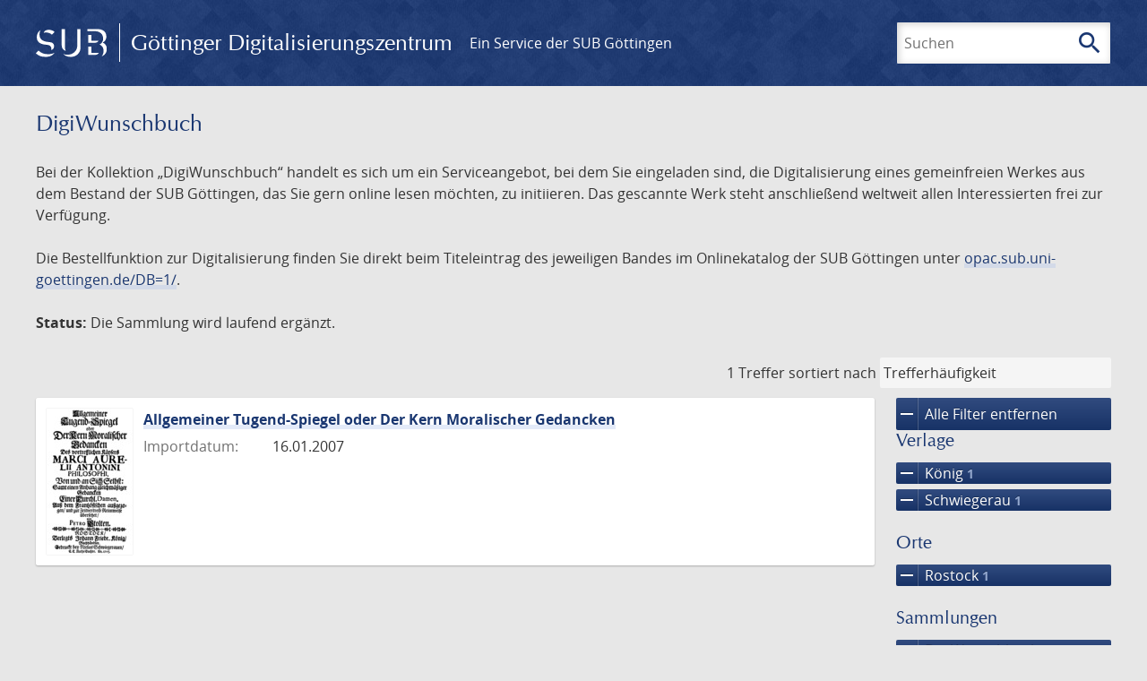

--- FILE ---
content_type: text/html; charset=UTF-8
request_url: https://gdz.sub.uni-goettingen.de/collection/digiwunschbuch?amp;filter%5B1%5D%5Bdc%5D=digiwunschbuch&amp;page=1&filter%5B0%5D%5Bdc%5D=varia&filter%5B1%5D%5Bfacet_place_publish%5D=Rostock&filter%5B2%5D%5Bfacet_publisher%5D=Schwiegerau&filter%5B3%5D%5Bfacet_publisher%5D=K%C3%B6nig&filter%5B4%5D%5Bdc%5D=digiwunschbuch
body_size: 4515
content:
<!DOCTYPE html>
<html class="root" lang="de">
<head>
    <meta charset="UTF-8"/>
<meta name="viewport" content="width=device-width, initial-scale=1">
<title>DigiWunschbuch - GDZ - Göttinger Digitalisierungszentrum</title>
<link rel="icon" type="image/x-icon" href="/favicon.ico"/>
<link rel="alternate" type="application/atom+xml" title="Atom-Feed" href="https://gdz.sub.uni-goettingen.de/feed/atom" />
<link rel="alternate" type="application/rss+xml" title="RSS-Feed" href="https://gdz.sub.uni-goettingen.de/feed/rss" />
<meta property="og:title" content="DigiWunschbuch - GDZ - Göttinger Digitalisierungszentrum" />
<meta property="og:type" content="website" />
            <link rel="stylesheet" href="/build/app.37fdcb1a.css">
    </head>
<body class="site">

<header class="header" data-role="header">
    <div class="header_inner">
        <div class="header_main" role="banner">
            <a class="header_logo" href="/">
                <img src="/images/sub-logo.svg" alt="SUB" title="Staats- und Universitätsbibliothek Göttingen">
                <span class="header_title -long">Göttinger Digitalisierungszentrum</span>
                <span class="header_title -short">GDZ</span>
            </a>
            <div class="header_secondary">
                <a href="https://www.sub.uni-goettingen.de">
                    Ein Service der SUB Göttingen
                </a>
            </div>
        </div>

        <ul class="header_nav">
                                    <li class="header_nav-item">
                <button class="header_search-toggle">
                    <i class="icon">search</i>
                    Suchen
                </button>
            </li>
        </ul>

        
<div class="search">
    <form name="search" method="get" action="/suche" class="search_form -visible" role="search">
    <input type="text" id="search_q" name="search[q]" required="required" class="search_input" size="32" placeholder="Suchen" />
    <button type="submit" class="search_submit" name="search_submit">
        <i class="icon">search</i>
        <span class="sr-only">Suchen</span>
    </button>
    <div class="search_popup">
        <div class="search_content -visible">
                            <ul class="search_list">
                            <li class="search_item"><input type="radio" id="search_searchScope_0" name="search[searchScope]" required="required" class="search_radio" value="all" /><label class="search_label required" for="search_searchScope_0">In allen Dokumenten</label></li>
            <li class="search_item"><input type="radio" id="search_searchScope_1" name="search[searchScope]" required="required" class="search_radio" value="digiwunschbuch" checked="checked" /><label class="search_label required" for="search_searchScope_1">In der Sammlung: DigiWunschbuch</label></li>
    
                </ul>
                <hr class="search_separator">
                        <p>Durchsuche</p>
            <ul class="search_list">
                        <li class="search_item"><input type="radio" id="search_searchType_0" name="search[searchType]" required="required" class="search_radio" value="metadata" checked="checked" /><label class="search_label required" for="search_searchType_0">Metadaten</label></li>
            <li class="search_item"><input type="radio" id="search_searchType_1" name="search[searchType]" required="required" class="search_radio" value="fulltext" /><label class="search_label required" for="search_searchType_1">Volltext</label></li>
            <li class="search_item"><input type="radio" id="search_searchType_2" name="search[searchType]" required="required" class="search_radio" value="default" /><label class="search_label required" for="search_searchType_2">Metadaten und Volltext</label></li>
    
            </ul>
            <p>
                <a href="/search/advanced/">Erweiterte Suche</a>
            </p>
            <button class="search_close" title="Schließen">
                <i class="icon">close</i>
                <span class="sr-only">Schließen</span>
            </button>
        </div>
    </div>
    <input type="hidden" id="search_collection" name="search[collection]" value="digiwunschbuch" />
    </form>
</div>

    </div>
</header>

<div class="site_wrap">
    <div class="content">
            
    <div class="collections_above">
        <header class="collections_header">
            <h1 class="collections_title">DigiWunschbuch</h1>
        </header>

                    <p>Bei der Kollektion „DigiWunschbuch“ handelt es sich um ein Serviceangebot, bei dem Sie eingeladen sind, die Digitalisierung eines gemeinfreien Werkes aus dem Bestand der SUB Göttingen, das Sie gern online lesen möchten, zu initiieren. Das gescannte Werk steht anschließend weltweit allen Interessierten frei zur Verfügung.</p>
<p>Die Bestellfunktion zur Digitalisierung finden Sie direkt beim Titeleintrag des jeweiligen Bandes im Onlinekatalog der SUB Göttingen unter <a href="https://opac.sub.uni-goettingen.de/DB=1/">opac.sub.uni-goettingen.de/DB=1/</a>.</p>
<p><strong>Status:</strong> Die Sammlung wird laufend ergänzt.</p>
            </div>
                    <div class="navigation -top">
    <div class="find_aside">
        <span class="find_count">1 Treffer</span>
        <span class="find_sort">
                
    <label for="sort">sortiert nach</label>
    <select class="find_sort-order" id="sort">
        <option value="score-desc" selected>Trefferhäufigkeit</option>
        <option value="bycreator-asc" >Autor aufsteigend</option>
        <option value="bycreator-desc" >Autor absteigend</option>
        <option value="year_publish-asc" >Jahr aufsteigend</option>
        <option value="year_publish-desc" >Jahr absteigend</option>
        <option value="date_indexed-asc" >Importdatum aufsteigend</option>
        <option value="date_indexed-desc" >Importdatum absteigend</option>
        <option value="bytitle-asc" >Titel aufsteigend</option>
        <option value="bytitle-desc" >Titel absteigend</option>
        <option value="date_modified-asc" >Änderungsdatum aufsteigend</option>
        <option value="date_modified-desc" >Änderungsdatum absteigend</option>
            </select>
</span>
    </div>
        

</div>

        <div class="result">

                            <section class="facets">
                    
<div class="facets_header">
    <button class="facets_toggle -show">Filter anzeigen</button>
    <button class="facets_toggle -hide hidden">Filter ausblenden</button>
</div>

<div class="facets_body">
                    <a class="facets_remove" href="/collection/digiwunschbuch?amp;filter%5B1%5D%5Bdc%5D=digiwunschbuch&amp;amp;page=1">
            <i class="icon">remove</i>
            Alle Filter entfernen
        </a>
    
                                                                                                                                                                                                    
        <article class="facet">
                        
            <h2>Verlage</h2>

            <ol class="facet_list">
                                                                                                                                        <li class="facet_item">
                                                                                                                                                                                                                                                                                                                                                                                                                                                                                                                                                                                                <a class="facet_link -remove" href="/collection/digiwunschbuch?amp;filter%5B1%5D%5Bdc%5D=digiwunschbuch&amp;amp;page=1&amp;filter%5B0%5D%5Bdc%5D=varia&amp;filter%5B1%5D%5Bfacet_place_publish%5D=Rostock&amp;filter%5B2%5D%5Bfacet_publisher%5D=Schwiegerau&amp;filter%5B3%5D%5Bdc%5D=digiwunschbuch&amp;page=1" title="Filter entfernen: Verlag ist „König“">
                                    <i class="icon">remove</i>
                                    König&nbsp;<span class="facet_count">1</span>
                                </a>
                            </li>
                                                                                                <li class="facet_item">
                                                                                                                                                                                                                                                                                                                                                                                                                                                                                                                                                                                                <a class="facet_link -remove" href="/collection/digiwunschbuch?amp;filter%5B1%5D%5Bdc%5D=digiwunschbuch&amp;amp;page=1&amp;filter%5B0%5D%5Bdc%5D=varia&amp;filter%5B1%5D%5Bfacet_place_publish%5D=Rostock&amp;filter%5B2%5D%5Bfacet_publisher%5D=K%C3%B6nig&amp;filter%5B3%5D%5Bdc%5D=digiwunschbuch&amp;page=1" title="Filter entfernen: Verlag ist „Schwiegerau“">
                                    <i class="icon">remove</i>
                                    Schwiegerau&nbsp;<span class="facet_count">1</span>
                                </a>
                            </li>
                                                                                                                                                                                    </ol>

                            <button class="facet_list-toggle -expand">
                    <i class="icon">expand_more</i>
                    Mehr anzeigen
                </button>

                <button class="facet_list-toggle -collapse">
                    <i class="icon">expand_less</i>
                    Weniger anzeigen
                </button>
                    </article>
                                                                                                                                                                    
        <article class="facet">
                        
            <h2>Orte</h2>

            <ol class="facet_list">
                                                                                                                                        <li class="facet_item">
                                                                                                                                                                                                                                                                                                                                                                                                                                                                                                                                                                                                <a class="facet_link -remove" href="/collection/digiwunschbuch?amp;filter%5B1%5D%5Bdc%5D=digiwunschbuch&amp;amp;page=1&amp;filter%5B0%5D%5Bdc%5D=varia&amp;filter%5B1%5D%5Bfacet_publisher%5D=Schwiegerau&amp;filter%5B2%5D%5Bfacet_publisher%5D=K%C3%B6nig&amp;filter%5B3%5D%5Bdc%5D=digiwunschbuch&amp;page=1" title="Filter entfernen: Ort ist „Rostock“">
                                    <i class="icon">remove</i>
                                    Rostock&nbsp;<span class="facet_count">1</span>
                                </a>
                            </li>
                                                                                                                                        </ol>

                            <button class="facet_list-toggle -expand">
                    <i class="icon">expand_more</i>
                    Mehr anzeigen
                </button>

                <button class="facet_list-toggle -collapse">
                    <i class="icon">expand_less</i>
                    Weniger anzeigen
                </button>
                    </article>
                                                                                                                                                                                                            
        <article class="facet">
                        
            <h2>Sammlungen</h2>

            <ol class="facet_list">
                                                                                                                                        <li class="facet_item">
                                                                                                                                                                                                                                                                                                                                                                                                                                                                                                                                                                                                <a class="facet_link -remove" href="/collection/digiwunschbuch?amp;filter%5B1%5D%5Bdc%5D=digiwunschbuch&amp;amp;page=1&amp;filter%5B0%5D%5Bdc%5D=varia&amp;filter%5B1%5D%5Bfacet_place_publish%5D=Rostock&amp;filter%5B2%5D%5Bfacet_publisher%5D=Schwiegerau&amp;filter%5B3%5D%5Bfacet_publisher%5D=K%C3%B6nig&amp;page=1" title="Filter entfernen: Sammlung ist „DigiWunschbuch“">
                                    <i class="icon">remove</i>
                                    DigiWunschbuch&nbsp;<span class="facet_count">1</span>
                                </a>
                            </li>
                                                                                                <li class="facet_item">
                                                                                                                                                                                                                                                                                                                                                                                                                                                                                                                                                                                                <a class="facet_link -remove" href="/collection/digiwunschbuch?amp;filter%5B1%5D%5Bdc%5D=digiwunschbuch&amp;amp;page=1&amp;filter%5B0%5D%5Bfacet_place_publish%5D=Rostock&amp;filter%5B1%5D%5Bfacet_publisher%5D=Schwiegerau&amp;filter%5B2%5D%5Bfacet_publisher%5D=K%C3%B6nig&amp;filter%5B3%5D%5Bdc%5D=digiwunschbuch&amp;page=1" title="Filter entfernen: Sammlung ist „Varia“">
                                    <i class="icon">remove</i>
                                    Varia&nbsp;<span class="facet_count">1</span>
                                </a>
                            </li>
                                                                                                                                                                                                                                                        <li class="facet_item">
                                                                                                <a class="facet_link" href="/collection/digiwunschbuch?amp;filter%5B1%5D%5Bdc%5D=digiwunschbuch&amp;amp;page=1&amp;filter%5B0%5D%5Bdc%5D=varia&amp;filter%5B1%5D%5Bfacet_place_publish%5D=Rostock&amp;filter%5B2%5D%5Bfacet_publisher%5D=Schwiegerau&amp;filter%5B3%5D%5Bfacet_publisher%5D=K%C3%B6nig&amp;filter%5B4%5D%5Bdc%5D=digiwunschbuch&amp;filter%5B5%5D%5Bdc%5D=vd18.digital" title="Filter hinzufügen: Sammlung ist „VD18 digital“">
                                    VD18 digital&nbsp;<span class="facet_count">1</span>
                                </a>
                            </li>
                                                                        </ol>

                            <button class="facet_list-toggle -expand">
                    <i class="icon">expand_more</i>
                    Mehr anzeigen
                </button>

                <button class="facet_list-toggle -collapse">
                    <i class="icon">expand_less</i>
                    Weniger anzeigen
                </button>
                    </article>
            </div>
                </section>
            
            <ol class="result_list" start="1">
                
                                        <li class="result_item">
    <article class="result_wrap">
        <div class="result_left">
                                                    
                            <a class="result_thumbnail" href="/id/PPN521227976?origin=/collection/digiwunschbuch?amp%253Bfilter%255B1%255D%255Bdc%255D%3Ddigiwunschbuch%26amp%253Bpage%3D1%26filter%255B0%255D%255Bdc%255D%3Dvaria%26filter%255B1%255D%255Bfacet_place_publish%255D%3DRostock%26filter%255B2%255D%255Bfacet_publisher%255D%3DSchwiegerau%26filter%255B3%255D%255Bfacet_publisher%255D%3DK%25C3%25B6nig%26filter%255B4%255D%255Bdc%255D%3Ddigiwunschbuch&amp;collection=digiwunschbuch">
                    <img src="https://images.sub.uni-goettingen.de/iiif/image/gdz:PPN521227976:00000001/full/96,/0/default.jpg" alt="">
                </a>
                    </div>

        <div class="result_metadata">
            <h2 class="result_title">
                <a class="result_link" title="Allgemeiner Tugend-Spiegel oder Der Kern Moralischer Gedancken" href="/id/PPN521227976?origin=/collection/digiwunschbuch?amp%253Bfilter%255B1%255D%255Bdc%255D%3Ddigiwunschbuch%26amp%253Bpage%3D1%26filter%255B0%255D%255Bdc%255D%3Dvaria%26filter%255B1%255D%255Bfacet_place_publish%255D%3DRostock%26filter%255B2%255D%255Bfacet_publisher%255D%3DSchwiegerau%26filter%255B3%255D%255Bfacet_publisher%255D%3DK%25C3%25B6nig%26filter%255B4%255D%255Bdc%255D%3Ddigiwunschbuch&amp;collection=digiwunschbuch">Allgemeiner Tugend-Spiegel oder Der Kern Moralischer Gedancken</a>
                <button class="result_title-toggle -expand">
                    <i class="icon">expand_more</i>
                    Ganzen Titel anzeigen
                </button>
                <button class="result_title-toggle -collapse">
                    <i class="icon">expand_less</i>
                    Titel verkleinern
                </button>
            </h2>

                        
            <dl class="result_info">
                                
                <dt>Importdatum:</dt>
                <dd>
                    16.01.2007
                </dd>
            </dl>
                    </div>
    </article>
</li>
                            </ol>
        </div>
        <div class="navigation -bottom">
            

        </div>
        </div>

    <div class="footer">
    <div class="footer_left">
        <ul>
            <li>
                <a href="/site/help">Hilfe zur Suche</a>
            </li>
            <li>
                <a href="/site/contact">Kontakt</a>
            </li>
            <li>
                <a href="/site/imprint">Impressum</a>
            </li>
            <li>
                <a href="/site/privacy">Datenschutz</a>
            </li>
        </ul>
    </div>
    <div class="footer_right">
        <ul>
            <li>
                <a href="/feedback/">Feedback</a>
            </li>
            <li>
                <a href="/feed/rss">RSS-Feed</a>
                <a class="link_mastodon" rel="me" href="https://openbiblio.social/@just_scanned">Mastodon</a>
            </li>
        </ul>
    </div>
</div>
</div>

<div class="colophon">
    <div class="colophon_inner">
        <div class="colophon_above">
            <h6>Just scanned</h6>
            <hx:include src="/_fragment?_hash=mBB0qNQ2%2BU8oUJgny7p2taBFPb0AFEMwv47qC7cJJXg%3D&amp;_path=_format%3Dhtml%26_locale%3Dde%26_controller%3DApp%255CController%255CDocumentController%253A%253AjustScanned"></hx:include>
        </div>
        <div class="colophon_links">
            <div class="colophon_column">
                <h6><a href="https://www.zvdd.de" rel="noreferrer" title="ZVDD - Zentrales Verzeichnis digitalisierter Drucke"
                    target="_blank" class="external-link-new-window">ZVDD - Zentrales Verzeichnis digitalisierter
                        Drucke</a></h6>
                <p class="colophon-copy">Ist Ihr gesuchtes Werk noch nicht in unserem digitalen Bestand? Dann probieren Sie es doch in unserem ZVDD Portal, das mehr als 1.600.000 bundesweit digitalisierte Werke nachweist.</p>
            </div>
            <div class="colophon_column">
                <h6><a href="https://www.sub.uni-goettingen.de/spenden-foerdern/digiwunschbuch/" rel="noreferrer" title="DigiWunschbuch" target="_blank"
                    class="external-link-new-window">DigiWunschbuch</a></h6>
                <p class="colophon-copy">Die Niedersächsische Staats- und Universitätsbibliothek Göttingen (SUB) bietet mit dem Service „DigiWunschbuch” die Möglichkeit, Patenschaften für die Digitalisierung von Büchern zu übernehmen.
                Übernehmen Sie die Patenschaft für die Digitalisierung Ihres Wunschbuches.</p>

            </div>
            <div class="colophon_column">
                <h6><a href="http://www.gutenbergdigital.de/" rel="noreferrer" title="Gutenberg Digital" target="_blank"
                    class="external-link-new-window">Gutenberg Digital</a></h6>
                <p class="colophon-copy">Besuchen Sie das Faksimile der Göttinger Gutenberg Bibel.</p>
            </div>
        </div>
    </div>

    <div class="colophon_top-link">
        <a title="Zurück zum Seitenanfang" href="#top">
            <i class="icon">keyboard_arrow_up</i>
            <span class="sr-only">Zurück zum Seitenanfang</span>
        </a>
    </div>
</div>

  <script src="/build/runtime.68cbd603.js"></script><script src="/build/app.6fd6ece5.js"></script>
<script src="//matomo.gwdg.de/matomo.js" type="text/javascript"></script>
<script type="text/javascript">
  try {
    var matomoTracker = Piwik.getTracker("//matomo.gwdg.de/matomo.php", 143);
    matomoTracker.enableLinkTracking();
    matomoTracker.setDomains(["gdz.sub.uni-goettingen.de", "gdz-srv1.sub.uni-goettingen.de", "resolver.sub.uni-goettingen.de"]);
    matomoTracker.trackGoal(1);
    matomoTracker.setDownloadClasses(["pdfdownload"]);
    matomoTracker.trackPageView();
  } catch (err) {
}
</script>
</body>
